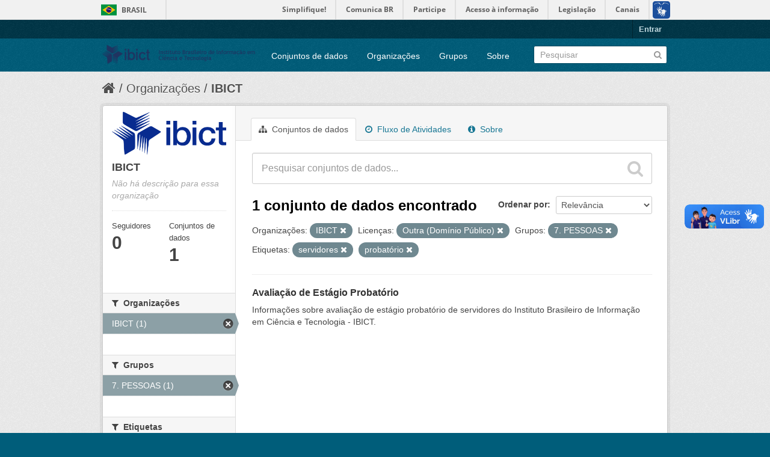

--- FILE ---
content_type: text/html; charset=utf-8
request_url: https://dados.ibict.br/organization/58b041cc-7778-49f5-a759-4b68a4fe40bd?organization=ibict-gov&tags=servidores&license_id=other-pd&tags=probat%C3%B3rio&groups=pessoal
body_size: 5172
content:
<!DOCTYPE html>
<!--[if IE 7]> <html lang="pt_BR" class="ie ie7"> <![endif]-->
<!--[if IE 8]> <html lang="pt_BR" class="ie ie8"> <![endif]-->
<!--[if IE 9]> <html lang="pt_BR" class="ie9"> <![endif]-->
<!--[if gt IE 8]><!--> <html lang="pt_BR"> <!--<![endif]-->
  <head>
    <!--[if lte ie 8]><script type="text/javascript" src="/fanstatic/vendor/:version:2017-06-19T11:14:42.31/html5.min.js"></script><![endif]-->
<link rel="stylesheet" type="text/css" href="/fanstatic/vendor/:version:2017-06-19T11:14:42.31/select2/select2.css" />
<link rel="stylesheet" type="text/css" href="/fanstatic/css/:version:2017-06-19T11:14:42.29/main.min.css" />
<link rel="stylesheet" type="text/css" href="/fanstatic/vendor/:version:2017-06-19T11:14:42.31/font-awesome/css/font-awesome.min.css" />
<!--[if ie 7]><link rel="stylesheet" type="text/css" href="/fanstatic/vendor/:version:2017-06-19T11:14:42.31/font-awesome/css/font-awesome-ie7.min.css" /><![endif]-->

<script defer="defer" src="//barra.brasil.gov.br/barra.js" type="text/javascript"></script>
    <meta charset="utf-8" />
      <meta name="generator" content="ckan 2.6.2" />
      <meta name="viewport" content="width=device-width, initial-scale=1.0">
    <title>IBICT - Organizações - Dados Abertos do Ibict</title>

    
    
  <link rel="shortcut icon" href="/base/images/ckan.ico" />
    
  <link rel="alternate" type="application/atom+xml" title="Dados Abertos do Ibict - Conjuntos de dados na organização: IBICT" href="/feeds/organization/ibict-gov.atom" />
<link rel="alternate" type="application/atom+xml" title="Dados Abertos do Ibict - Histórico de Revisões" href="/revision/list?days=1&amp;format=atom" />

      
    

    
      
      
    
    
  </head>

  
  <body data-site-root="https://dados.ibict.br/" data-locale-root="https://dados.ibict.br/" >

    
    <div class="hide"><a href="#content">Pular para o conteúdo</a></div>
  

  
    <div id="barra-brasil" style="background:#7F7F7F; height: 20px; padding:0 0 0 10px;display:block;">
        <ul id="menu-barra-temp" style="list-style:none;">
                <li style="display:inline; float:left;padding-right:10px; margin-right:10px; border-right:1px solid #EDEDED"><a href="http://brasil.gov.br" style="font-family:sans,sans-serif; text-decoration:none; color:white;">Portal do Governo Brasileiro</a></li>
                <li><a style="font-family:sans,sans-serif; text-decoration:none; color:white;" href="http://epwg.governoeletronico.gov.br/barra/atualize.html">Atualize sua Barra de Governo</a></li>
        </ul>
</div>


  <header class="account-masthead">
    <div class="container">
      
        
          <nav class="account not-authed">
            <ul class="unstyled">
              
              <li><a href="/user/login">Entrar</a></li>
              
              
            </ul>
          </nav>
        
      
    </div>
  </header>

<header class="navbar navbar-static-top masthead">
  
    
  
  <div class="container">
    <button data-target=".nav-collapse" data-toggle="collapse" class="btn btn-navbar" type="button">
      <span class="icon-bar"></span>
      <span class="icon-bar"></span>
      <span class="icon-bar"></span>
    </button>
    
    <hgroup class="header-image pull-left">

      
        
          <a class="logo" href="/"><img src="/base/images/logo-Ibict.png" alt="Dados Abertos do Ibict" title="Dados Abertos do Ibict" style="width: 260px; margin-top: 4%;" /></a>
        
      

    </hgroup>

    <div class="nav-collapse collapse">

      
        <nav class="section navigation">
          <ul class="nav nav-pills">
            
              <li><a href="/dataset">Conjuntos de dados</a></li><li><a href="/organization">Organizações</a></li><li><a href="/group">Grupos</a></li><li><a href="/about">Sobre</a></li>
            
          </ul>
        </nav>
      

      
        <form class="section site-search simple-input" action="/dataset" method="get">
          <div class="field">
            <label for="field-sitewide-search">Buscar conjunto de dados</label>
            <input id="field-sitewide-search" type="text" name="q" placeholder="Pesquisar" />
            <button class="btn-search" type="submit"><i class="icon-search"></i></button>
          </div>
        </form>
      

    </div>
  </div>
</header>

  
    <div role="main">
      <div id="content" class="container">
        
          
            <div class="flash-messages">
              
                
              
            </div>
          

          
            <div class="toolbar">
              
                
                  <ol class="breadcrumb">
                    
<li class="home"><a href="/"><i class="icon-home"></i><span> Início</span></a></li>
                    
  <li><a href="/organization">Organizações</a></li>
  <li class="active"><a class=" active" href="/organization/ibict-gov">IBICT</a></li>

                  </ol>
                
              
            </div>
          

          <div class="row wrapper">

            
            
            

            
              <div class="primary span9">
                
                
                  <article class="module">
                    
                      <header class="module-content page-header">
                        
                        <ul class="nav nav-tabs">
                          
  <li class="active"><a href="/organization/ibict-gov"><i class="icon-sitemap"></i> Conjuntos de dados</a></li>
  <li><a href="/organization/activity/ibict-gov/0"><i class="icon-time"></i> Fluxo de Atividades</a></li>
  <li><a href="/organization/about/ibict-gov"><i class="icon-info-sign"></i> Sobre</a></li>

                        </ul>
                      </header>
                    
                    <div class="module-content">
                      
                      
    
      
      
      







<form id="organization-datasets-search-form" class="search-form" method="get" data-module="select-switch">

  
    <div class="search-input control-group search-giant">
      <input type="text" class="search" name="q" value="" autocomplete="off" placeholder="Pesquisar conjuntos de dados...">
      
      <button type="submit" value="search">
        <i class="icon-search"></i>
        <span>Enviar</span>
      </button>
      
    </div>
  

  
    <span>
  
  

  
    
      
  <input type="hidden" name="organization" value="ibict-gov" />

    
  
    
      
  <input type="hidden" name="tags" value="servidores" />

    
  
    
      
  <input type="hidden" name="license_id" value="other-pd" />

    
  
    
      
  <input type="hidden" name="tags" value="probatório" />

    
  
    
      
  <input type="hidden" name="groups" value="pessoal" />

    
  
</span>
  

  
    
      <div class="form-select control-group control-order-by">
        <label for="field-order-by">Ordenar por</label>
        <select id="field-order-by" name="sort">
          
            
              <option value="score desc, metadata_modified desc">Relevância</option>
            
          
            
              <option value="title_string asc">Nome Crescente</option>
            
          
            
              <option value="title_string desc">Nome Descrescente</option>
            
          
            
              <option value="metadata_modified desc">Modificada pela última vez</option>
            
          
            
          
        </select>
        
        <button class="btn js-hide" type="submit">Ir</button>
        
      </div>
    
  

  
    
      <h2>

  
  
  
  

1 conjunto de dados encontrado</h2>
    
  

  
    
      <p class="filter-list">
        
          
          <span class="facet">Organizações:</span>
          
            <span class="filtered pill">IBICT
              <a href="/organization/ibict-gov?tags=servidores&amp;license_id=other-pd&amp;tags=probat%C3%B3rio&amp;groups=pessoal" class="remove" title="Remover"><i class="icon-remove"></i></a>
            </span>
          
        
          
          <span class="facet">Licenças:</span>
          
            <span class="filtered pill">Outra (Domínio Público)
              <a href="/organization/ibict-gov?organization=ibict-gov&amp;tags=servidores&amp;tags=probat%C3%B3rio&amp;groups=pessoal" class="remove" title="Remover"><i class="icon-remove"></i></a>
            </span>
          
        
          
          <span class="facet">Grupos:</span>
          
            <span class="filtered pill">7. PESSOAS 
              <a href="/organization/ibict-gov?organization=ibict-gov&amp;tags=servidores&amp;license_id=other-pd&amp;tags=probat%C3%B3rio" class="remove" title="Remover"><i class="icon-remove"></i></a>
            </span>
          
        
          
          <span class="facet">Etiquetas:</span>
          
            <span class="filtered pill">servidores
              <a href="/organization/ibict-gov?organization=ibict-gov&amp;license_id=other-pd&amp;tags=probat%C3%B3rio&amp;groups=pessoal" class="remove" title="Remover"><i class="icon-remove"></i></a>
            </span>
          
            <span class="filtered pill">probatório
              <a href="/organization/ibict-gov?organization=ibict-gov&amp;tags=servidores&amp;license_id=other-pd&amp;groups=pessoal" class="remove" title="Remover"><i class="icon-remove"></i></a>
            </span>
          
        
      </p>     
      <a class="show-filters btn">Filtrar Resultados</a>
    
  

</form>




    
  
    
      

  
    <ul class="dataset-list unstyled">
    	
	      
	        






  <li class="dataset-item">
    
      <div class="dataset-content">
        
          <h3 class="dataset-heading">
            
              
            
            
              <a href="/dataset/avaliacao-de-estagio-probatorio-de-servidores">Avaliação de Estágio Probatório</a>
            
            
              
              
            
          </h3>
        
        
          
        
        
          
            <div>Informações sobre avaliação de estágio probatório de servidores do Instituto Brasileiro de Informação em Ciência e Tecnologia - IBICT. </div>
          
        
      </div>
      
        
      
    
  </li>

	      
	    
    </ul>
  

    
  
  
    
  

                    </div>
                  </article>
                
              </div>
            

            
              <aside class="secondary span3">
                
                
  




  
  <div class="module module-narrow module-shallow context-info">
    
    <section class="module-content">
      
      
        <div class="image">
          <a href="/organization/ibict-gov">
            <img src="https://dados.ibict.br/uploads/group/2017-07-04-135305.194402IBICT.jpg" width="200" alt="ibict-gov" />
          </a>
        </div>
      
      
      <h1 class="heading">IBICT
        
      </h1>
      
      
      
        <p class="empty">Não há descrição para essa organização</p>
      
      
      
        
        <div class="nums">
          <dl>
            <dt>Seguidores</dt>
            <dd><span>0</span></dd>
          </dl>
          <dl>
            <dt>Conjuntos de dados</dt>
            <dd><span>1</span></dd>
          </dl>
        </div>
        
        
        <div class="follow_button">
          
        </div>
        
      
      
    </section>
  </div>
  
  
  
    

  
  
    
      
      
        <section class="module module-narrow module-shallow">
          
            <h2 class="module-heading">
              <i class="icon-medium icon-filter"></i>
              
              Organizações
            </h2>
          
          
            
            
              <nav>
                <ul class="unstyled nav nav-simple nav-facet">
                  
                    
                    
                    
                    
                      <li class="nav-item active">
                        <a href="/organization/58b041cc-7778-49f5-a759-4b68a4fe40bd?tags=servidores&amp;license_id=other-pd&amp;tags=probat%C3%B3rio&amp;groups=pessoal" title="">
                          <span>IBICT (1)</span>
                        </a>
                      </li>
                  
                </ul>
              </nav>

              <p class="module-footer">
                
                  
                
              </p>
            
            
          
        </section>
      
    
  

  
    

  
  
    
      
      
        <section class="module module-narrow module-shallow">
          
            <h2 class="module-heading">
              <i class="icon-medium icon-filter"></i>
              
              Grupos
            </h2>
          
          
            
            
              <nav>
                <ul class="unstyled nav nav-simple nav-facet">
                  
                    
                    
                    
                    
                      <li class="nav-item active">
                        <a href="/organization/58b041cc-7778-49f5-a759-4b68a4fe40bd?organization=ibict-gov&amp;tags=servidores&amp;license_id=other-pd&amp;tags=probat%C3%B3rio" title="">
                          <span>7. PESSOAS  (1)</span>
                        </a>
                      </li>
                  
                </ul>
              </nav>

              <p class="module-footer">
                
                  
                
              </p>
            
            
          
        </section>
      
    
  

  
    

  
  
    
      
      
        <section class="module module-narrow module-shallow">
          
            <h2 class="module-heading">
              <i class="icon-medium icon-filter"></i>
              
              Etiquetas
            </h2>
          
          
            
            
              <nav>
                <ul class="unstyled nav nav-simple nav-facet">
                  
                    
                    
                    
                    
                      <li class="nav-item">
                        <a href="/organization/58b041cc-7778-49f5-a759-4b68a4fe40bd?tags=avalia%C3%A7%C3%A3o&amp;organization=ibict-gov&amp;tags=servidores&amp;license_id=other-pd&amp;groups=pessoal&amp;tags=probat%C3%B3rio" title="">
                          <span>avaliação (1)</span>
                        </a>
                      </li>
                  
                    
                    
                    
                    
                      <li class="nav-item">
                        <a href="/organization/58b041cc-7778-49f5-a759-4b68a4fe40bd?organization=ibict-gov&amp;tags=servidores&amp;license_id=other-pd&amp;groups=pessoal&amp;tags=probat%C3%B3rio&amp;tags=est%C3%A1gio" title="">
                          <span>estágio (1)</span>
                        </a>
                      </li>
                  
                    
                    
                    
                    
                      <li class="nav-item active">
                        <a href="/organization/58b041cc-7778-49f5-a759-4b68a4fe40bd?organization=ibict-gov&amp;tags=servidores&amp;license_id=other-pd&amp;groups=pessoal" title="">
                          <span>probatório (1)</span>
                        </a>
                      </li>
                  
                    
                    
                    
                    
                      <li class="nav-item active">
                        <a href="/organization/58b041cc-7778-49f5-a759-4b68a4fe40bd?organization=ibict-gov&amp;license_id=other-pd&amp;tags=probat%C3%B3rio&amp;groups=pessoal" title="">
                          <span>servidores (1)</span>
                        </a>
                      </li>
                  
                </ul>
              </nav>

              <p class="module-footer">
                
                  
                
              </p>
            
            
          
        </section>
      
    
  

  
    

  
  
    
      
      
        <section class="module module-narrow module-shallow">
          
            <h2 class="module-heading">
              <i class="icon-medium icon-filter"></i>
              
              Formatos
            </h2>
          
          
            
            
              <p class="module-content empty">Não há Formatos que correspondam a essa busca</p>
            
            
          
        </section>
      
    
  

  
    

  
  
    
      
      
        <section class="module module-narrow module-shallow">
          
            <h2 class="module-heading">
              <i class="icon-medium icon-filter"></i>
              
              Licenças
            </h2>
          
          
            
            
              <nav>
                <ul class="unstyled nav nav-simple nav-facet">
                  
                    
                    
                    
                    
                      <li class="nav-item active">
                        <a href="/organization/58b041cc-7778-49f5-a759-4b68a4fe40bd?organization=ibict-gov&amp;tags=servidores&amp;tags=probat%C3%B3rio&amp;groups=pessoal" title="Outra (Domínio Público)">
                          <span>Outra (Domínio Públ... (1)</span>
                        </a>
                      </li>
                  
                </ul>
              </nav>

              <p class="module-footer">
                
                  
                
              </p>
            
            
          
        </section>
      
    
  

  


              </aside>
            
          </div>
        
      </div>
    </div>
  
    <footer class="site-footer">
  <div class="container">
    
    <div class="row">
      <div class="span8 footer-links">
        
          <ul class="unstyled">
            
              <li><a href="/about">Sobre Dados Abertos do Ibict</a></li>
            
          </ul>
          <ul class="unstyled">
            
              
              <li><a href="http://docs.ckan.org/en/ckan-2.6.2/api/">API do CKAN</a></li>
              <li><a href="http://www.ckan.org/">Associação CKAN</a></li>
              <li><a href="http://www.opendefinition.org/okd/"><img src="/base/images/od_80x15_blue.png"></a></li>
            
          </ul>
        
      </div>
      <div class="span4 attribution">
        
          <p><strong>Impulsionado por</strong> <a class="hide-text ckan-footer-logo" href="http://ckan.org">CKAN</a></p>
        
        
          

<form class="form-inline form-select lang-select" action="/util/redirect" data-module="select-switch" method="POST">
  <label for="field-lang-select">Idioma</label>
  <select id="field-lang-select" name="url" data-module="autocomplete" data-module-dropdown-class="lang-dropdown" data-module-container-class="lang-container">
    
      <option value="/pt_BR/organization/58b041cc-7778-49f5-a759-4b68a4fe40bd?organization%3Dibict-gov%26tags%3Dservidores%26license_id%3Dother-pd%26tags%3Dprobat%25C3%25B3rio%26groups%3Dpessoal" selected="selected">
        português (Brasil)
      </option>
    
      <option value="/en/organization/58b041cc-7778-49f5-a759-4b68a4fe40bd?organization%3Dibict-gov%26tags%3Dservidores%26license_id%3Dother-pd%26tags%3Dprobat%25C3%25B3rio%26groups%3Dpessoal" >
        English
      </option>
    
      <option value="/ja/organization/58b041cc-7778-49f5-a759-4b68a4fe40bd?organization%3Dibict-gov%26tags%3Dservidores%26license_id%3Dother-pd%26tags%3Dprobat%25C3%25B3rio%26groups%3Dpessoal" >
        日本語
      </option>
    
      <option value="/it/organization/58b041cc-7778-49f5-a759-4b68a4fe40bd?organization%3Dibict-gov%26tags%3Dservidores%26license_id%3Dother-pd%26tags%3Dprobat%25C3%25B3rio%26groups%3Dpessoal" >
        italiano
      </option>
    
      <option value="/cs_CZ/organization/58b041cc-7778-49f5-a759-4b68a4fe40bd?organization%3Dibict-gov%26tags%3Dservidores%26license_id%3Dother-pd%26tags%3Dprobat%25C3%25B3rio%26groups%3Dpessoal" >
        čeština (Česká republika)
      </option>
    
      <option value="/ca/organization/58b041cc-7778-49f5-a759-4b68a4fe40bd?organization%3Dibict-gov%26tags%3Dservidores%26license_id%3Dother-pd%26tags%3Dprobat%25C3%25B3rio%26groups%3Dpessoal" >
        català
      </option>
    
      <option value="/es/organization/58b041cc-7778-49f5-a759-4b68a4fe40bd?organization%3Dibict-gov%26tags%3Dservidores%26license_id%3Dother-pd%26tags%3Dprobat%25C3%25B3rio%26groups%3Dpessoal" >
        español
      </option>
    
      <option value="/fr/organization/58b041cc-7778-49f5-a759-4b68a4fe40bd?organization%3Dibict-gov%26tags%3Dservidores%26license_id%3Dother-pd%26tags%3Dprobat%25C3%25B3rio%26groups%3Dpessoal" >
        français
      </option>
    
      <option value="/el/organization/58b041cc-7778-49f5-a759-4b68a4fe40bd?organization%3Dibict-gov%26tags%3Dservidores%26license_id%3Dother-pd%26tags%3Dprobat%25C3%25B3rio%26groups%3Dpessoal" >
        Ελληνικά
      </option>
    
      <option value="/sv/organization/58b041cc-7778-49f5-a759-4b68a4fe40bd?organization%3Dibict-gov%26tags%3Dservidores%26license_id%3Dother-pd%26tags%3Dprobat%25C3%25B3rio%26groups%3Dpessoal" >
        svenska
      </option>
    
      <option value="/sr/organization/58b041cc-7778-49f5-a759-4b68a4fe40bd?organization%3Dibict-gov%26tags%3Dservidores%26license_id%3Dother-pd%26tags%3Dprobat%25C3%25B3rio%26groups%3Dpessoal" >
        српски
      </option>
    
      <option value="/no/organization/58b041cc-7778-49f5-a759-4b68a4fe40bd?organization%3Dibict-gov%26tags%3Dservidores%26license_id%3Dother-pd%26tags%3Dprobat%25C3%25B3rio%26groups%3Dpessoal" >
        norsk bokmål (Norge)
      </option>
    
      <option value="/sk/organization/58b041cc-7778-49f5-a759-4b68a4fe40bd?organization%3Dibict-gov%26tags%3Dservidores%26license_id%3Dother-pd%26tags%3Dprobat%25C3%25B3rio%26groups%3Dpessoal" >
        slovenčina
      </option>
    
      <option value="/fi/organization/58b041cc-7778-49f5-a759-4b68a4fe40bd?organization%3Dibict-gov%26tags%3Dservidores%26license_id%3Dother-pd%26tags%3Dprobat%25C3%25B3rio%26groups%3Dpessoal" >
        suomi
      </option>
    
      <option value="/ru/organization/58b041cc-7778-49f5-a759-4b68a4fe40bd?organization%3Dibict-gov%26tags%3Dservidores%26license_id%3Dother-pd%26tags%3Dprobat%25C3%25B3rio%26groups%3Dpessoal" >
        русский
      </option>
    
      <option value="/de/organization/58b041cc-7778-49f5-a759-4b68a4fe40bd?organization%3Dibict-gov%26tags%3Dservidores%26license_id%3Dother-pd%26tags%3Dprobat%25C3%25B3rio%26groups%3Dpessoal" >
        Deutsch
      </option>
    
      <option value="/pl/organization/58b041cc-7778-49f5-a759-4b68a4fe40bd?organization%3Dibict-gov%26tags%3Dservidores%26license_id%3Dother-pd%26tags%3Dprobat%25C3%25B3rio%26groups%3Dpessoal" >
        polski
      </option>
    
      <option value="/nl/organization/58b041cc-7778-49f5-a759-4b68a4fe40bd?organization%3Dibict-gov%26tags%3Dservidores%26license_id%3Dother-pd%26tags%3Dprobat%25C3%25B3rio%26groups%3Dpessoal" >
        Nederlands
      </option>
    
      <option value="/bg/organization/58b041cc-7778-49f5-a759-4b68a4fe40bd?organization%3Dibict-gov%26tags%3Dservidores%26license_id%3Dother-pd%26tags%3Dprobat%25C3%25B3rio%26groups%3Dpessoal" >
        български
      </option>
    
      <option value="/ko_KR/organization/58b041cc-7778-49f5-a759-4b68a4fe40bd?organization%3Dibict-gov%26tags%3Dservidores%26license_id%3Dother-pd%26tags%3Dprobat%25C3%25B3rio%26groups%3Dpessoal" >
        한국어 (대한민국)
      </option>
    
      <option value="/hu/organization/58b041cc-7778-49f5-a759-4b68a4fe40bd?organization%3Dibict-gov%26tags%3Dservidores%26license_id%3Dother-pd%26tags%3Dprobat%25C3%25B3rio%26groups%3Dpessoal" >
        magyar
      </option>
    
      <option value="/sl/organization/58b041cc-7778-49f5-a759-4b68a4fe40bd?organization%3Dibict-gov%26tags%3Dservidores%26license_id%3Dother-pd%26tags%3Dprobat%25C3%25B3rio%26groups%3Dpessoal" >
        slovenščina
      </option>
    
      <option value="/lv/organization/58b041cc-7778-49f5-a759-4b68a4fe40bd?organization%3Dibict-gov%26tags%3Dservidores%26license_id%3Dother-pd%26tags%3Dprobat%25C3%25B3rio%26groups%3Dpessoal" >
        latviešu
      </option>
    
      <option value="/he/organization/58b041cc-7778-49f5-a759-4b68a4fe40bd?organization%3Dibict-gov%26tags%3Dservidores%26license_id%3Dother-pd%26tags%3Dprobat%25C3%25B3rio%26groups%3Dpessoal" >
        עברית
      </option>
    
      <option value="/es_AR/organization/58b041cc-7778-49f5-a759-4b68a4fe40bd?organization%3Dibict-gov%26tags%3Dservidores%26license_id%3Dother-pd%26tags%3Dprobat%25C3%25B3rio%26groups%3Dpessoal" >
        español (Argentina)
      </option>
    
      <option value="/ne/organization/58b041cc-7778-49f5-a759-4b68a4fe40bd?organization%3Dibict-gov%26tags%3Dservidores%26license_id%3Dother-pd%26tags%3Dprobat%25C3%25B3rio%26groups%3Dpessoal" >
        नेपाली
      </option>
    
      <option value="/zh_TW/organization/58b041cc-7778-49f5-a759-4b68a4fe40bd?organization%3Dibict-gov%26tags%3Dservidores%26license_id%3Dother-pd%26tags%3Dprobat%25C3%25B3rio%26groups%3Dpessoal" >
        中文 (繁體, 台灣)
      </option>
    
      <option value="/ar/organization/58b041cc-7778-49f5-a759-4b68a4fe40bd?organization%3Dibict-gov%26tags%3Dservidores%26license_id%3Dother-pd%26tags%3Dprobat%25C3%25B3rio%26groups%3Dpessoal" >
        العربية
      </option>
    
      <option value="/da_DK/organization/58b041cc-7778-49f5-a759-4b68a4fe40bd?organization%3Dibict-gov%26tags%3Dservidores%26license_id%3Dother-pd%26tags%3Dprobat%25C3%25B3rio%26groups%3Dpessoal" >
        dansk (Danmark)
      </option>
    
      <option value="/tr/organization/58b041cc-7778-49f5-a759-4b68a4fe40bd?organization%3Dibict-gov%26tags%3Dservidores%26license_id%3Dother-pd%26tags%3Dprobat%25C3%25B3rio%26groups%3Dpessoal" >
        Türkçe
      </option>
    
      <option value="/pt_PT/organization/58b041cc-7778-49f5-a759-4b68a4fe40bd?organization%3Dibict-gov%26tags%3Dservidores%26license_id%3Dother-pd%26tags%3Dprobat%25C3%25B3rio%26groups%3Dpessoal" >
        português (Portugal)
      </option>
    
      <option value="/vi/organization/58b041cc-7778-49f5-a759-4b68a4fe40bd?organization%3Dibict-gov%26tags%3Dservidores%26license_id%3Dother-pd%26tags%3Dprobat%25C3%25B3rio%26groups%3Dpessoal" >
        Tiếng Việt
      </option>
    
      <option value="/uk_UA/organization/58b041cc-7778-49f5-a759-4b68a4fe40bd?organization%3Dibict-gov%26tags%3Dservidores%26license_id%3Dother-pd%26tags%3Dprobat%25C3%25B3rio%26groups%3Dpessoal" >
        українська (Україна)
      </option>
    
      <option value="/is/organization/58b041cc-7778-49f5-a759-4b68a4fe40bd?organization%3Dibict-gov%26tags%3Dservidores%26license_id%3Dother-pd%26tags%3Dprobat%25C3%25B3rio%26groups%3Dpessoal" >
        íslenska
      </option>
    
      <option value="/km/organization/58b041cc-7778-49f5-a759-4b68a4fe40bd?organization%3Dibict-gov%26tags%3Dservidores%26license_id%3Dother-pd%26tags%3Dprobat%25C3%25B3rio%26groups%3Dpessoal" >
        ខ្មែរ
      </option>
    
      <option value="/id/organization/58b041cc-7778-49f5-a759-4b68a4fe40bd?organization%3Dibict-gov%26tags%3Dservidores%26license_id%3Dother-pd%26tags%3Dprobat%25C3%25B3rio%26groups%3Dpessoal" >
        Indonesia
      </option>
    
      <option value="/lt/organization/58b041cc-7778-49f5-a759-4b68a4fe40bd?organization%3Dibict-gov%26tags%3Dservidores%26license_id%3Dother-pd%26tags%3Dprobat%25C3%25B3rio%26groups%3Dpessoal" >
        lietuvių
      </option>
    
      <option value="/tl/organization/58b041cc-7778-49f5-a759-4b68a4fe40bd?organization%3Dibict-gov%26tags%3Dservidores%26license_id%3Dother-pd%26tags%3Dprobat%25C3%25B3rio%26groups%3Dpessoal" >
        Filipino (Pilipinas)
      </option>
    
      <option value="/ro/organization/58b041cc-7778-49f5-a759-4b68a4fe40bd?organization%3Dibict-gov%26tags%3Dservidores%26license_id%3Dother-pd%26tags%3Dprobat%25C3%25B3rio%26groups%3Dpessoal" >
        română
      </option>
    
      <option value="/en_AU/organization/58b041cc-7778-49f5-a759-4b68a4fe40bd?organization%3Dibict-gov%26tags%3Dservidores%26license_id%3Dother-pd%26tags%3Dprobat%25C3%25B3rio%26groups%3Dpessoal" >
        English (Australia)
      </option>
    
      <option value="/mn_MN/organization/58b041cc-7778-49f5-a759-4b68a4fe40bd?organization%3Dibict-gov%26tags%3Dservidores%26license_id%3Dother-pd%26tags%3Dprobat%25C3%25B3rio%26groups%3Dpessoal" >
        монгол (Монгол)
      </option>
    
      <option value="/hr/organization/58b041cc-7778-49f5-a759-4b68a4fe40bd?organization%3Dibict-gov%26tags%3Dservidores%26license_id%3Dother-pd%26tags%3Dprobat%25C3%25B3rio%26groups%3Dpessoal" >
        hrvatski
      </option>
    
      <option value="/sq/organization/58b041cc-7778-49f5-a759-4b68a4fe40bd?organization%3Dibict-gov%26tags%3Dservidores%26license_id%3Dother-pd%26tags%3Dprobat%25C3%25B3rio%26groups%3Dpessoal" >
        shqip
      </option>
    
      <option value="/fa_IR/organization/58b041cc-7778-49f5-a759-4b68a4fe40bd?organization%3Dibict-gov%26tags%3Dservidores%26license_id%3Dother-pd%26tags%3Dprobat%25C3%25B3rio%26groups%3Dpessoal" >
        فارسی (ایران)
      </option>
    
      <option value="/zh_CN/organization/58b041cc-7778-49f5-a759-4b68a4fe40bd?organization%3Dibict-gov%26tags%3Dservidores%26license_id%3Dother-pd%26tags%3Dprobat%25C3%25B3rio%26groups%3Dpessoal" >
        中文 (简体, 中国)
      </option>
    
      <option value="/sr_Latn/organization/58b041cc-7778-49f5-a759-4b68a4fe40bd?organization%3Dibict-gov%26tags%3Dservidores%26license_id%3Dother-pd%26tags%3Dprobat%25C3%25B3rio%26groups%3Dpessoal" >
        srpski (latinica)
      </option>
    
      <option value="/th/organization/58b041cc-7778-49f5-a759-4b68a4fe40bd?organization%3Dibict-gov%26tags%3Dservidores%26license_id%3Dother-pd%26tags%3Dprobat%25C3%25B3rio%26groups%3Dpessoal" >
        ไทย
      </option>
    
  </select>
  <button class="btn js-hide" type="submit">Ir</button>
</form>
        
      </div>
    </div>
    
  </div>

  
    
  
<div id="footer-brasil" style="background: none repeat scroll 0% 0% #0042b1;padding: 1em 0px; max-width: 100%;"></div>
</footer>
  
    
    
    
  
    

      
  <script>document.getElementsByTagName('html')[0].className += ' js';</script>
<script type="text/javascript" src="/fanstatic/vendor/:version:2017-06-19T11:14:42.31/jquery.min.js"></script>
<script type="text/javascript" src="/fanstatic/vendor/:version:2017-06-19T11:14:42.31/:bundle:bootstrap/js/bootstrap.min.js;jed.min.js;moment-with-locales.js;select2/select2.min.js"></script>
<script type="text/javascript" src="/fanstatic/base/:version:2017-06-19T11:14:42.31/:bundle:plugins/jquery.inherit.min.js;plugins/jquery.proxy-all.min.js;plugins/jquery.url-helpers.min.js;plugins/jquery.date-helpers.min.js;plugins/jquery.slug.min.js;plugins/jquery.slug-preview.min.js;plugins/jquery.truncator.min.js;plugins/jquery.masonry.min.js;plugins/jquery.form-warning.min.js;sandbox.min.js;module.min.js;pubsub.min.js;client.min.js;notify.min.js;i18n.min.js;main.min.js;modules/select-switch.min.js;modules/slug-preview.min.js;modules/basic-form.min.js;modules/confirm-action.min.js;modules/api-info.min.js;modules/autocomplete.min.js;modules/custom-fields.min.js;modules/data-viewer.min.js;modules/table-selectable-rows.min.js;modules/resource-form.min.js;modules/resource-upload-field.min.js;modules/resource-reorder.min.js;modules/resource-view-reorder.min.js;modules/follow.min.js;modules/activity-stream.min.js;modules/dashboard.min.js;modules/resource-view-embed.min.js;view-filters.min.js;modules/resource-view-filters-form.min.js;modules/resource-view-filters.min.js;modules/table-toggle-more.min.js;modules/dataset-visibility.min.js;modules/media-grid.min.js;modules/image-upload.min.js"></script></body>
</html>